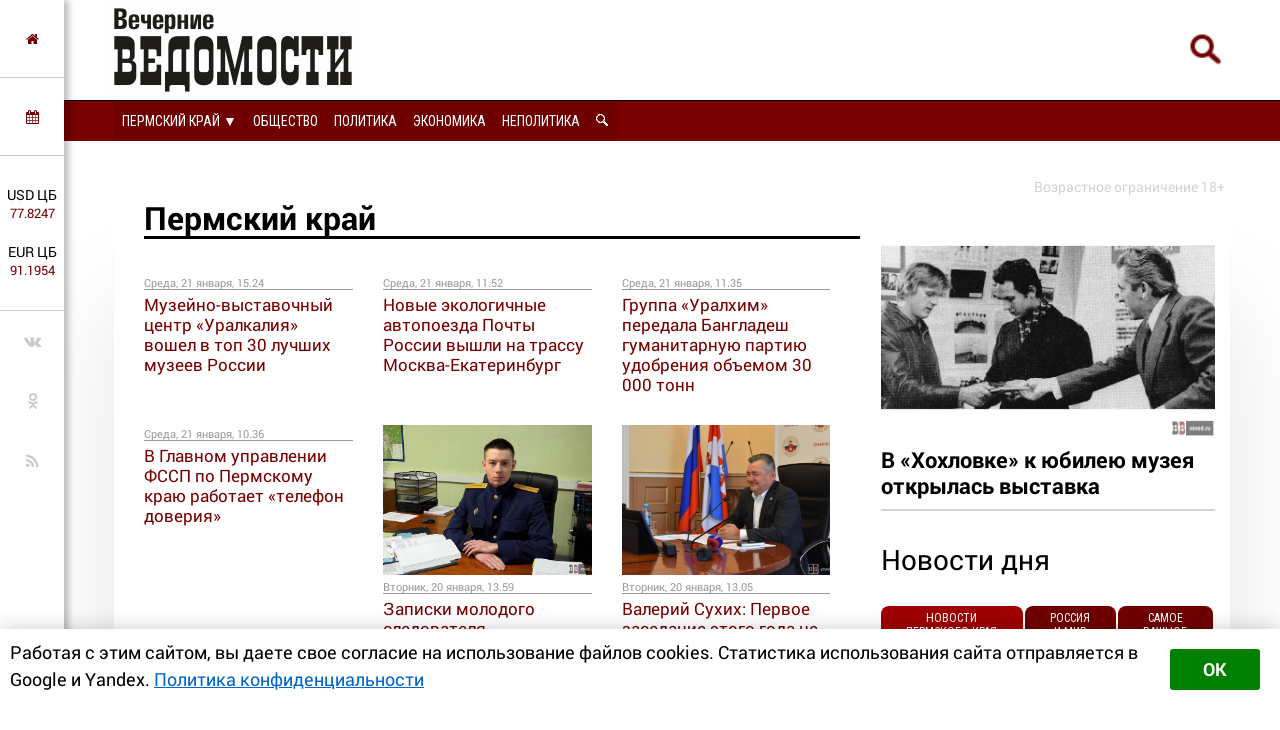

--- FILE ---
content_type: text/html; charset=utf-8
request_url: https://chel.veved.ru/perm/
body_size: 16174
content:
<!DOCTYPE html>
<html>
	<!--Все регионы-->
	<head>

		

<meta charset="utf-8">
<title>Пермские новости, новости Пермского края</title>
<meta name="description" content="Самые важные новости Перми и Пермского края на Вечерних ведомостях">
<meta name="keywords" content="События в Перми, происшествия в Перми">
<meta name="generator" content="DataLife Engine (http://dle-news.ru)">
<link rel="search" type="application/opensearchdescription+xml" href="https://chel.veved.ru/index.php?do=opensearch" title="Вечерние ведомости">
<link rel="canonical" href="https://chel.veved.ru/perm/">
<link rel="alternate" type="application/rss+xml" title="" href="https://chel.veved.ru/perm/rss.xml">

<script src="/engine/classes/js/jquery.js?v=9ab7c"></script>
<script src="/engine/classes/js/jqueryui.js?v=9ab7c" defer></script>
<script src="/engine/classes/js/dle_js.js?v=9ab7c" defer></script>


		




<!-- Global site tag (gtag.js) - Google Analytics -->
<script async src="https://www.googletagmanager.com/gtag/js?id=UA-116011699-1"></script>
<script>
  window.dataLayer = window.dataLayer || [];
  function gtag(){dataLayer.push(arguments);}
  gtag('js', new Date());

  gtag('config', 'UA-116011699-1');
</script>

								
		<meta name="HandheldFriendly" content="true">
		<meta name="format-detection" content="telephone=no">
		<meta name="MobileOptimized" content="320">
		<meta name="viewport" content="user-scalable=no, initial-scale=0.8, maximum-scale=2, width=device-width"> 
		<meta name="apple-mobile-web-app-capable" content="yes">
		<meta name="apple-mobile-web-app-status-bar-style" content="default">
		<link rel="shortcut icon" href="/templates/FN2/images/favicon.ico">
		<link rel="apple-touch-icon" href="/templates/FN2/images/touch-icon-iphone.png">
		<link rel="apple-touch-icon" sizes="76x76" href="/templates/FN2/images/touch-icon-ipad.png">
		<link rel="apple-touch-icon" sizes="120x120" href="/templates/FN2/images/touch-icon-iphone-retina.png">
		<link rel="apple-touch-icon" sizes="152x152" href="/templates/FN2/images/touch-icon-ipad-retina.png">
		
		<!--[if lt IE 9]>
			<script src="/templates/FN2/js/html5shiv.js"></script>
		<![endif]-->
		<link href="/templates/FN2/css/styles-v39.css" type="text/css" rel="stylesheet">
		<link href="/templates/FN2/css/responsive-v7.css" type="text/css" rel="stylesheet">
		<link href="/templates/FN2/css/red-theme.css" type="text/css" rel="stylesheet">
		<link href="/templates/FN2/css/reklam.css" type="text/css" rel="stylesheet">
		<link href="/templates/FN2/fonts/font-awesome/font-awesome.min.css" type="text/css" rel="stylesheet">
		<link href="https://fonts.googleapis.com/css2?family=Roboto+Condensed:wght@400;700&family=Roboto:ital,wght@0,400;0,700;1,400&display=swap" rel="stylesheet">
		
			<script src="/templates/FN2/owl/jquerymin.js"></script>
	<script src="/templates/FN2/owl/owlcarousel.js"></script>
	<script src="/templates/FN2/js/hidenews.js"></script>
	<script src="/templates/FN2/js/redirect.js"></script>	
	<script src="/templates/FN2/js/cookie-alert1.js"></script>
	<script src="/templates/FN2/js/lime.js"></script>
	<!--<script type="text/javascript" src="https://code.giraff.io/data/widget-vevedru.js" async></script>-->
	
	<script src="https://kit.fontawesome.com/174e6389bb.js" crossorigin="anonymous"></script>

	

<!-- Yandex.RTB -->
<script>window.yaContextCb=window.yaContextCb||[]</script>
<script src="https://yandex.ru/ads/system/context.js" async></script>


	
	</head>
	<body>

 
<!-- Yandex.Metrika counter -->
<script type="text/javascript" >
   (function(m,e,t,r,i,k,a){m[i]=m[i]||function(){(m[i].a=m[i].a||[]).push(arguments)};
   m[i].l=1*new Date();k=e.createElement(t),a=e.getElementsByTagName(t)[0],k.async=1,k.src=r,a.parentNode.insertBefore(k,a)})
   (window, document, "script", "https://mc.yandex.ru/metrika/tag.js", "ym");

   ym(47661853, "init", {
        clickmap:true,
        trackLinks:true,
        accurateTrackBounce:true,
        webvisor:true,
        trackHash:true
   });
</script>
<noscript><div><img src="https://mc.yandex.ru/watch/47661853" style="position:absolute; left:-9999px;" alt="" /></div></noscript>
<!-- /Yandex.Metrika counter -->





	

        

	
	<a name="top"></a>
	
		<header>
		<div class="header-top ignore-select">
	<div class="header-wrap">
		<div class="wrap both">
			<!--

<div class="user_profile">
	<div class="user transition" style="background-image: url('/templates/FN2/dleimages/noavatar.png');" id="user"></div>
	<div class="user_panel" id="user_panel">
		<i class="v"></i>
		<form method="post">
			<div class="member">
				Вход в учетную записть
				<div class="info">
					<ul class="reset">
						<li><input placeholder="Логин:" type="text" name="login_name" id="login_name"></li>
						<li>
							<input placeholder="Пароль" type="password" name="login_password" id="login_password">
							<a href="https://chel.veved.ru/index.php?do=lostpassword" class="lost">Забыли пароль?</a>
						</li>
					</ul>
					<input name="login" type="hidden" id="login" value="submit">
				</div>
			</div>
			
			<ul class="reset gray">
				<li><input type="submit" class="fbutton" onclick="submit();" value="Войти"></li>
				<li><a href="https://chel.veved.ru/index.php?do=register" class="fbutton">Зарегистрироваться</a></li>
				<li class="social">
					<b>Или:</b>
					
					
					
					
					
					
				</li>
			</ul>
		</form>
	</div>
</div>
			-->

	

	

	


	



	



<!--Лого -- Пермский край 11,12,13,14,15,18,19-->
			<a href="/perm/perm-press/" class="logo transition reg2go"><img src="/templates/FN2/images/logo.png" alt="Вечерние ведомости"></a>
	


	


			<a href="/index.php?do=search"><div class="simplesearch"><img class="lupa-mobile" src="/images/poisk.png"></div></a>
			<!--<a href="/index.php?do=search"><div class="fa fa-search"></div></a>-->
			
			<div class="fa fa-bars ssm-toggle-nav"></div>
		</div>
	</div>
	<div class="pereklu4">




		



 




<!--Пермский край category=11,12,13,14,15,18,19 -->
	<div class="region020">
		<div class="center020">
			<ul class="regionz020">
				<li><a href=#>Пермский край [выбрать &#9660;]</a>
					<ul class="subregionz020">
						<li class="lisubregionz020"><a href="/eburg/" class="reg2go">Свердловская область</a></li>
						<li class="lisubregionz020"><a href="/events/" class="">Россия и мир</a></li>
						<li class="lisubregionz020"><a href="/" class="reg2go">Все регионы</a></li>
					</ul>
				</li>
			</ul>
		</div>
	</div>





	</div>
</div>
<div class="header-bottom ignore-select" id="leftmenu">
	<div class="header-wrap">
			<div class="wrap">
			<nav class="transition">
			<div class="nav1">


					
					

					
					

					
					
					
					
					
					<!--Пермский край category=11,12,13,14,15,18,19-->
					<ul class="reset both">
						<li>
							<ul class="domoy"><li><a href="/perm/">На главную</a></li></ul>
							<nav class="regions050">
								<ul>
									<li><a href="#">Пермский край &#9660;</a>
									<ul>
										<li><a href="/eburg/" class="reg2go">Свердловская область</a></li>
										<li><a href="/events/" class="">Россия и мир</a></li>
										<li><a href="/" class="reg2go">Все регионы</a></li>
									</ul>
									</li>
								</ul>
							</nav>
						</li>
						<li><a  href="/perm/perm-life/">Общество</a></li>
						<li><a  href="/perm/perm-politika/">Политика</a></li>
						<li><a  href="/perm/perm-ekonomika/">Экономика</a></li>
						<li><a  href="/notpolitics/">Неполитика</a></li>
						<li><a  href="/index.php?do=search"><img src="/templates/FN2/images/lupawhitesmall.png" width="12px" height="12px"></a></li>
					</ul>
					
					
					
					
					

				
				
				
				

				
				
			</div>
			</nav>
		</div>
	</div>
	<div class="menu-overlay"></div>
</div>

		</header>
		
		<aside class="transition ignore-select">
			<div class="block cuprum toggle">
<a href="https://chel.veved.ru/"><i class="fa fa-home" aria-hidden="true"></i></a>
</div>
<div class="block cuprum toggle">
	<a href="#"><i class="fa fa-calendar" aria-hidden="true"></i></a>
	<div class="block_window">
		<div class="bname"><div class="h1">Архив новостей</div></div>
		<div id="calendar-layer"><table id="calendar" class="calendar"><tr><th colspan="7" class="monthselect"><a class="monthlink" onclick="doCalendar('12','2025','right'); return false;" href="https://chel.veved.ru/2025/12/" title="Предыдущий месяц">&laquo;</a>&nbsp;&nbsp;&nbsp;&nbsp;Январь 2026&nbsp;&nbsp;&nbsp;&nbsp;&raquo;</th></tr><tr><th class="workday">Пн</th><th class="workday">Вт</th><th class="workday">Ср</th><th class="workday">Чт</th><th class="workday">Пт</th><th class="weekday">Сб</th><th class="weekday">Вс</th></tr><tr><td colspan="3">&nbsp;</td><td  class="day-active-v" ><a class="day-active-v" href="https://chel.veved.ru/2026/01/01/" title="Все публикации за 01 января 2026">1</a></td><td  class="day-active-v" ><a class="day-active-v" href="https://chel.veved.ru/2026/01/02/" title="Все публикации за 02 января 2026">2</a></td><td  class="day-active" ><a class="day-active" href="https://chel.veved.ru/2026/01/03/" title="Все публикации за 03 января 2026">3</a></td><td  class="day-active" ><a class="day-active" href="https://chel.veved.ru/2026/01/04/" title="Все публикации за 04 января 2026">4</a></td></tr><tr><td  class="day-active-v" ><a class="day-active-v" href="https://chel.veved.ru/2026/01/05/" title="Все публикации за 05 января 2026">5</a></td><td  class="day-active-v" ><a class="day-active-v" href="https://chel.veved.ru/2026/01/06/" title="Все публикации за 06 января 2026">6</a></td><td  class="day-active-v" ><a class="day-active-v" href="https://chel.veved.ru/2026/01/07/" title="Все публикации за 07 января 2026">7</a></td><td  class="day-active-v" ><a class="day-active-v" href="https://chel.veved.ru/2026/01/08/" title="Все публикации за 08 января 2026">8</a></td><td  class="day-active-v" ><a class="day-active-v" href="https://chel.veved.ru/2026/01/09/" title="Все публикации за 09 января 2026">9</a></td><td  class="day-active" ><a class="day-active" href="https://chel.veved.ru/2026/01/10/" title="Все публикации за 10 января 2026">10</a></td><td  class="day-active" ><a class="day-active" href="https://chel.veved.ru/2026/01/11/" title="Все публикации за 11 января 2026">11</a></td></tr><tr><td  class="day-active-v" ><a class="day-active-v" href="https://chel.veved.ru/2026/01/12/" title="Все публикации за 12 января 2026">12</a></td><td  class="day-active-v" ><a class="day-active-v" href="https://chel.veved.ru/2026/01/13/" title="Все публикации за 13 января 2026">13</a></td><td  class="day-active-v" ><a class="day-active-v" href="https://chel.veved.ru/2026/01/14/" title="Все публикации за 14 января 2026">14</a></td><td  class="day-active-v" ><a class="day-active-v" href="https://chel.veved.ru/2026/01/15/" title="Все публикации за 15 января 2026">15</a></td><td  class="day-active-v" ><a class="day-active-v" href="https://chel.veved.ru/2026/01/16/" title="Все публикации за 16 января 2026">16</a></td><td  class="day-active" ><a class="day-active" href="https://chel.veved.ru/2026/01/17/" title="Все публикации за 17 января 2026">17</a></td><td  class="day-active" ><a class="day-active" href="https://chel.veved.ru/2026/01/18/" title="Все публикации за 18 января 2026">18</a></td></tr><tr><td  class="day-active-v" ><a class="day-active-v" href="https://chel.veved.ru/2026/01/19/" title="Все публикации за 19 января 2026">19</a></td><td  class="day-active-v" ><a class="day-active-v" href="https://chel.veved.ru/2026/01/20/" title="Все публикации за 20 января 2026">20</a></td><td  class="day-active-v day-current" ><a class="day-active-v" href="https://chel.veved.ru/2026/01/21/" title="Все публикации за 21 января 2026">21</a></td><td  class="day" >22</td><td  class="day" >23</td><td  class="weekday" >24</td><td  class="weekday" >25</td></tr><tr><td  class="day" >26</td><td  class="day" >27</td><td  class="day" >28</td><td  class="day" >29</td><td  class="day" >30</td><td  class="weekday" >31</td><td colspan="1">&nbsp;</td></tr></table></div>
	</div>
</div>
<div class="block cuprum toggle">
	<ul class="reset course"><li>USD ЦБ <span class="white">77.8247<span></li><li>EUR ЦБ <span class="white">91.1954<span></li></ul><div class="block_window"><div class="bname"><div class="h1">Курс валют</div></div><ul class="reset course"><li><span>USD</span> <b title="+0.0661"><i class="fa fa-caret-up"></i> 77.8247</b></li><li><span>EUR</span> <b title="+1.0343"><i class="fa fa-caret-up"></i> 91.1954</b></li></ul><div class="bname n2"><div class="h1">Калькулятор</div></div>
<form name="currency_calc">
	<select name="cur_from" onChange="convert();">
		<option value="1">RUR</option>
		<option value="77.82" selected>USD</option>
		<option value="91.20">EUR</option>
	</select>
	<span class="exchange"></span>
	<select name="cur_to" onChange="convert();">
		<option value="1" selected>RUR</option>
		<option value="77.82">USD</option>
		<option value="91.20">EUR</option>
	</select>
	<div class="clr"></div>
<input id="cursinput" type="text" name="c_from" placeholder="Сумма" onblur="if(this.value=='') this.value='Сумма';" onfocus="if(this.value=='Сумма') this.value='';" onKeyUp="convert();" value="Сумма" />&nbsp;&nbsp;=&nbsp;&nbsp;<b id="result">?</b>
</form>
</div>
</div>
<div class="block social">
	<ul class="reset">
		<li><a href="https://vk.com/veved/" target="_blank" class="fa fa-vk"></a></li>
		<!--<li><a href="https://www.facebook.com/vechernie.vedomosti/" target="_blank" class="fa fa-facebook"></a></li>-->
		<li><a href="https://ok.ru/group/59153431658543/" target="_blank" class="fa fa-odnoklassniki"></a></li>
		<!--<li><a href="https://t.me/ve4ved" target="_blank" class="fab fa-telegram-plane"></a></li>-->
		<li><a href="/rss.xml" target="_blank" class="fa fa-rss"></a></li>
<!--
<li><a href="/" target="_blank" class="fa fa-youtube"></a></li>
<li><a href="/" target="_blank" class="fa fa-twitter"></a></li>-->
	</ul>
</div>

		</aside>

		
		<section>
			<div class="content wrap">
				<div class="ogran18">
					Возрастное ограничение 18+
				</div>
		
		
				
					
						<div class="b33inside sidebar transition">
							<div class="col-right both">
								
									
																		
									
										  <a href="https://chel.veved.ru/perm/perm-press/perm-life/205447-v-hohlovke-k-jubileju-muzeja-otkrylas-vystavka.html">
<article class="article-super">
	<div class="flex-super">
		<div class="img-super">
			
			
			<img class="pic-super" src="/uploads/posts/2025-07/1753079704_ppp.jpg">
			
		</div>
		<div class="title-super">
			<h1 class="H1-super">В «Хохловке» к юбилею музея открылась выставка</h1>
		</div>
	


	</div>

		
		



	
</article>
</a>
 
 
  



<div class="box">
  <div class="bname-lastnews">Новости дня</div>	

	
	<div class="lastnews">
		<ul class="reset cuprum head both ignore-select">
			<li class="active">Новости <br/>Пермского края</li>
			<li>Россия <br/>и&nbsp;мир</li>
			<li>Самое <br/>важное</li>
		</ul>
		<div class="list-body">
			<div id="list-1" class="list main">
				<div class="item both ">
	<span class="time cuprum" data-day="21" data-dayname="Среда" data-month="января">15:24</span>
	<a href="https://chel.veved.ru/perm/perm-news/209243-muzejno-vystavochnyj-centr-uralkalija-voshel-v-top-30-luchshih-muzeev-rossii.html">
		
		Музейно-выставочный центр «Уралкалия» вошел в топ 30 лучших музеев России
	</a>
</div>













<div class="item both ">
	<span class="time cuprum" data-day="21" data-dayname="Среда" data-month="января">11:52</span>
	<a href="https://chel.veved.ru/perm/perm-news/209236-novye-jekologichnye-avtopoezda-pochty-rossii-vyshli-na-trassu-moskva-ekaterinburg.html">
		
		Новые экологичные автопоезда Почты России вышли на трассу Москва-Екатеринбург
	</a>
</div>













<div class="item both ">
	<span class="time cuprum" data-day="21" data-dayname="Среда" data-month="января">11:35</span>
	<a href="https://chel.veved.ru/perm/perm-news/209234-gruppa-uralhim-peredala-bangladesh-gumanitarnuju-partiju-udobrenija-obemom-30-000-tonn.html">
		
		Группа «Уралхим» передала Бангладеш гуманитарную партию удобрения объемом 30 000 тонн
	</a>
</div>













<div class="item both ">
	<span class="time cuprum" data-day="21" data-dayname="Среда" data-month="января">10:36</span>
	<a href="https://chel.veved.ru/perm/perm-news/209232-v-glavnom-upravlenii-fssp-po-permskomu-kraju-rabotaet-telefon-doverija.html">
		
		В Главном управлении ФССП  по Пермскому краю работает «телефон доверия»
	</a>
</div>













<div class="item both ">
	<span class="time cuprum" data-day="19" data-dayname="Понедельник" data-month="января">17:30</span>
	<a href="https://chel.veved.ru/perm/perm-news/209195-valerij-suhih-rasskazal-o-voprosah-janvarskogo-zasedanija-kraevogo-parlamenta.html">
		
		Валерий Сухих рассказал о вопросах январского заседания краевого парламента
	</a>
</div>





<article class="article-insert">
	<a href="https://chel.veved.ru/eburg/news/politika/209049-besporjadochnaja-zastrojka-i-vyrubka-derevev-vozglavili-rejting-pretenzij-k-mjerii-ekaterinburga.html">
		<div class="title-insert">
			<img class="pic-insert" src="/uploads/posts/2026-01/1768207949_img_20260112_125151_573.jpg" style="width:100%; height:auto;">
			Беспорядочная застройка и вырубка деревьев возглавили рейтинг претензий к мэрии Екатеринбурга
		</div>
	</a>
</article>












<div class="item both ">
	<span class="time cuprum" data-day="19" data-dayname="Понедельник" data-month="января">11:32</span>
	<a href="https://chel.veved.ru/perm/perm-news/209181-pochta-rossii-provela-torzhestvennoe-gashenie-konverta-s-izobrazheniem-muzeja-arhitektury-i-dizajna-urgahu-nominanta-konkursa-dostojanie-srednego-urala.html">
		
		Почта России провела торжественное гашение конверта с изображением Музея архитектуры и дизайна УрГАХУ - номинанта конкурса «Достояние Среднего Урала»
	</a>
</div>













<div class="item both ">
	<span class="time cuprum" data-day="15" data-dayname="Четверг" data-month="января">12:25</span>
	<a href="https://chel.veved.ru/perm/perm-news/209110-sudebnye-pristavy-permskogo-kraja-provodjat-konkurs-sredi-zhurnalistov.html">
		
		Судебные приставы Пермского края проводят конкурс среди журналистов
	</a>
</div>













<div class="item both ">
	<span class="time cuprum" data-day="10" data-dayname="Суббота" data-month="января">15:26</span>
	<a href="https://chel.veved.ru/perm/perm-news/209024-v-voskresene-v-permskom-trc-imall-jesplanada-s-rozhdestvenskim-koncertom-vystupit-hor-triumphus-vox.html">
		
		В воскресенье в пермском ТРЦ «iMall Эспланада» с рождественским концертом выступит хор Triumphus Vox
	</a>
</div>













<div class="item both ">
	<span class="time cuprum" data-day="30" data-dayname="Вторник" data-month="декабря">12:22</span>
	<a href="https://chel.veved.ru/perm/perm-news/208951-elka-zhelanij-zazhigaetsja-na-glavpochtamte-pochta-rossii-i-osobye-ljudi-priglashajut-ekaterinburzhcev-tvorit-novogodnie-chudesa.html">
		
		«Ёлка желаний» зажигается на Главпочтамте: Почта России и «Особые люди» приглашают екатеринбуржцев творить новогодние чудеса
	</a>
</div>













<div class="item both ">
	<span class="time cuprum" data-day="26" data-dayname="Пятница" data-month="декабря">16:36</span>
	<a href="https://chel.veved.ru/perm/perm-news/208883-belyj-medved-i-krasnaja-loshad-novogodnie-marki-ot-pochty-rossii.html">
		
		Белый медведь и красная лошадь: новогодние марки от Почты России
	</a>
</div>












	<!--реклама через 10 + -->
	


<div class="item both ">
	<span class="time cuprum" data-day="23" data-dayname="Вторник" data-month="декабря">14:30</span>
	<a href="https://chel.veved.ru/perm/perm-news/208802-pochta-rossii-zapustila-v-jugre-pervye-marshruty-po-zimnikam.html">
		
		Почта России запустила в Югре первые маршруты по зимникам
	</a>
</div>













<div class="item both ">
	<span class="time cuprum" data-day="23" data-dayname="Вторник" data-month="декабря">11:33</span>
	<a href="https://chel.veved.ru/perm/perm-news/208798-glavnoe-upravlenie-fssp-po-permskomu-kraju-teper-i-v-max.html">
		
		Главное управление ФССП по Пермскому краю теперь и в MAX
	</a>
</div>













<div class="item both ">
	<span class="time cuprum" data-day="22" data-dayname="Понедельник" data-month="декабря">14:01</span>
	<a href="https://chel.veved.ru/perm/perm-news/208778-permjaki-zavoevali-nagrady-mezhdunarodnogo-turnira-po-dzjudo-bitva-gorodov.html">
		
		Пермяки завоевали награды международного турнира по дзюдо «Битва городов»
	</a>
</div>













<div class="item both ">
	<span class="time cuprum" data-day="19" data-dayname="Пятница" data-month="декабря">10:36</span>
	<a href="https://chel.veved.ru/perm/perm-news/208724-v-glavnom-upravlenii-fssp-po-permskomu-kraju-funkcioniruet-telefon-doverija.html">
		
		В Главном управлении ФССП по Пермскому краю функционирует «телефон доверия»
	</a>
</div>













<div class="item both ">
	<span class="time cuprum" data-day="17" data-dayname="Среда" data-month="декабря">10:52</span>
	<a href="https://chel.veved.ru/perm/perm-news/208674-gufssp-po-permskomu-kraju-vedet-priem-na-sluzhbu-v-organah-prinuditelnogo-ispolnenija-rf.html">
		
		ГУФССП по Пермскому краю ведет прием на службу в органах принудительного исполнения РФ
	</a>
</div>






<article class="article-insert">
	<a href="https://chel.veved.ru/eburg/press/society-txt/208097-sud-otkazalsja-priznavat-pamjatnikom-zdanie-avstrijskoj-cerkvi-planiruemym-snosom-kotorogo-vozmutilsja-prilepin.html">
		<div class="title-insert">
			<img class="pic-insert" src="/uploads/posts/2025-11/1763603313_dscf1097.jpg" style="width:100%; height:auto;">
			Суд отказался признавать памятником здание Австрийской церкви, планируемым сносом которого возмутился Прилепин
		</div>
	</a>
</article>










<div class="item both ">
	<span class="time cuprum" data-day="16" data-dayname="Вторник" data-month="декабря">13:13</span>
	<a href="https://chel.veved.ru/perm/perm-news/208652-uralkalij-k-novomu-godu-darit-podarki-detjam-sotrudnikov.html">
		
		«Уралкалий» к Новому году дарит подарки детям сотрудников
	</a>
</div>













<div class="item both ">
	<span class="time cuprum" data-day="12" data-dayname="Пятница" data-month="декабря">17:06</span>
	<a href="https://chel.veved.ru/perm/perm-news/208591-v-permi-proshlo-zasedanie-obschestvennogo-soveta-pri-gu-mvd-rossii-po-permskomu-kraju.html">
		
		В Перми прошло заседание Общественного совета при ГУ МВД России по Пермскому краю
	</a>
</div>













<div class="item both ">
	<span class="time cuprum" data-day="5" data-dayname="Пятница" data-month="декабря">11:09</span>
	<a href="https://chel.veved.ru/perm/perm-news/208427-uralkalij-iniciator-vypuska-pochtovogo-konverta-posvjaschennogo-100-letiju-otkrytija-verhnekamskogo-mestorozhdenija-solej.html">
		
		«Уралкалий» - инициатор выпуска почтового конверта, посвященного 100-летию открытия Верхнекамского месторождения солей
	</a>
</div>













<div class="item both ">
	<span class="time cuprum" data-day="3" data-dayname="Среда" data-month="декабря">11:18</span>
	<a href="https://chel.veved.ru/perm/perm-news/208377-gufssp-po-permskomu-kraju-o-preimuschestvah-predjavlenija-ispolnitelnyh-dokumentov-v-jelektronnom-vide.html">
		
		ГУФССП по Пермскому краю - о преимуществах предъявления исполнительных документов в электронном виде
	</a>
</div>













<div class="item both ">
	<span class="time cuprum" data-day="2" data-dayname="Вторник" data-month="декабря">13:48</span>
	<a href="https://chel.veved.ru/perm/perm-news/208361-uralkalij-generalnyj-partner-x-permskogo-inzhenerno-promyshlennogo-foruma.html">
		
		«Уралкалий» - генеральный партнер X Пермского инженерно-промышленного форума
	</a>
</div>














	<!--реклама через 20-->
<div class="item both ">
	<span class="time cuprum" data-day="28" data-dayname="Пятница" data-month="ноября">17:45</span>
	<a href="https://chel.veved.ru/perm/perm-news/208293-boris-milggram-dolzhen-pokinut-post-hudruka-permskogo-teatra-teatra-po-sudu-v-svjazi-s-utratoj-doverija.html">
		
		Борис Мильграм должен покинуть пост худрука пермского Театра-Театра по суду - в  связи с утратой доверия
	</a>
</div>














				<div class="shortcut-cat">
					<div class="custom-more"><a href="/lastnews/">Все новости</a></div>
				</div>
			</div>
			<div id="list-2" class="list">
				<div class="item both ">
	<span class="time cuprum" data-day="21" data-dayname="Среда" data-month="января">14:09</span>
	<a href="https://chel.veved.ru/events/209240-avito-prodlil-srok-priema-zajavok-v-predprinimamu.html">
		
		Авито продлил срок приёма заявок в «ПредприниМаму»
	</a>
</div>













<div class="item both ">
	<span class="time cuprum" data-day="15" data-dayname="Четверг" data-month="января">13:30</span>
	<a href="https://chel.veved.ru/events/209111-na-avito-nashli-rabotu-dlja-smesharikov.html">
		
		На Авито нашли работу для смешариков
	</a>
</div>













<div class="item both ">
	<span class="time cuprum" data-day="26" data-dayname="Пятница" data-month="декабря">17:34</span>
	<a href="https://chel.veved.ru/events/208887-predprinimateli-podelilis-formulami-uspeha-v-podkaste-resheno-ot-avito.html">
		
		Предприниматели поделились формулами успеха в подкасте «Решено» от Авито
	</a>
</div>













<div class="item both ">
	<span class="time cuprum" data-day="25" data-dayname="Четверг" data-month="декабря">16:34</span>
	<a href="https://chel.veved.ru/events/208857-avito-i-elki-12-zapustili-proekt-v-podderzhku-pozhilyh-ljudej.html">
		
		Авито и «Ёлки 12» запустили проект в поддержку пожилых людей
	</a>
</div>













<div class="item both ">
	<span class="time cuprum" data-day="25" data-dayname="Четверг" data-month="декабря">14:09</span>
	<a href="https://chel.veved.ru/events/208851-kolichestvo-zakazov-s-dostavkoj-na-avito-za-god-vyroslo-na-30.html">
		
		Количество заказов с доставкой на Авито за год выросло на 30%
	</a>
</div>





<article class="article-insert">
	<a href="https://chel.veved.ru/eburg/news/politika/209049-besporjadochnaja-zastrojka-i-vyrubka-derevev-vozglavili-rejting-pretenzij-k-mjerii-ekaterinburga.html">
		<div class="title-insert">
			<img class="pic-insert" src="/uploads/posts/2026-01/1768207949_img_20260112_125151_573.jpg" style="width:100%; height:auto;">
			Беспорядочная застройка и вырубка деревьев возглавили рейтинг претензий к мэрии Екатеринбурга
		</div>
	</a>
</article>












<div class="item both ">
	<span class="time cuprum" data-day="24" data-dayname="Среда" data-month="декабря">17:07</span>
	<a href="https://chel.veved.ru/events/208834-avito-avto-ii-menjaet-avtobiznes-85-ischut-mashiny-onlajn.html">
		
		«Авито Авто»: ИИ меняет автобизнес, 85% ищут машины онлайн
	</a>
</div>













<div class="item both ">
	<span class="time cuprum" data-day="23" data-dayname="Вторник" data-month="декабря">17:18</span>
	<a href="https://chel.veved.ru/events/208810-88-rossijskih-juristov-ispolzujut-ii-v-rabote.html">
		
		88% российских юристов используют ИИ в работе
	</a>
</div>













<div class="item both ">
	<span class="time cuprum" data-day="12" data-dayname="Пятница" data-month="декабря">16:30</span>
	<a href="https://chel.veved.ru/events/208589-dlja-mam-predprinimatelnic-zapustili-besplatnuju-programmu-predprinimama.html">
		
		Для мам-предпринимательниц запустили бесплатную программу «ПредприниМама»
	</a>
</div>













<div class="item both ">
	<span class="time cuprum" data-day="12" data-dayname="Пятница" data-month="декабря">12:54</span>
	<a href="https://chel.veved.ru/events/208582-zimnie-holoda-uvelichili-prodazhi-paujerbankov-na-tret.html">
		
		Зимние холода увеличили продажи пауэрбанков на треть
	</a>
</div>













<div class="item both ">
	<span class="time cuprum" data-day="10" data-dayname="Среда" data-month="декабря">17:12</span>
	<a href="https://chel.veved.ru/events/208544-avito-rabota-provela-sessiju-rabochij-klass-na-vserossijskom-kadrovom-forume.html">
		
		Авито Работа провела сессию «Рабочий – класс!» на Всероссийском кадровом форуме
	</a>
</div>












	<!--реклама через 10 + -->
	


<div class="item both ">
	<span class="time cuprum" data-day="9" data-dayname="Вторник" data-month="декабря">17:03</span>
	<a href="https://chel.veved.ru/events/208520-zumery-stali-chasche-vybirat-rabochie-specialnosti.html">
		
		«Зумеры» стали чаще выбирать рабочие специальности
	</a>
</div>













<div class="item both ">
	<span class="time cuprum" data-day="9" data-dayname="Вторник" data-month="декабря">13:56</span>
	<a href="https://chel.veved.ru/events/208515-avito-avto-i-zvezda-tachki-na-prokachku-xzibit-obnovljajut-legendarnuju-volgu.html">
		
		«Авито Авто» и звезда «Тачки на прокачку» Xzibit обновляют легендарную «Волгу»
	</a>
</div>













<div class="item both ">
	<span class="time cuprum" data-day="5" data-dayname="Пятница" data-month="декабря">15:38</span>
	<a href="https://chel.veved.ru/events/208435-rossijane-potratili-svyshe-11-mlrd-rublej-na-onlajn-rasprodazhe.html">
		
		Россияне потратили свыше 11 млрд рублей на онлайн-распродаже
	</a>
</div>













<div class="item both ">
	<span class="time cuprum" data-day="28" data-dayname="Пятница" data-month="ноября">16:30</span>
	<a href="https://chel.veved.ru/events/208289-avito-vvodit-sistemu-verifikacii-prijutov-i-zoovolonterov.html">
		
		«Авито» вводит систему верификации приютов и зооволонтеров
	</a>
</div>













<div class="item both ">
	<span class="time cuprum" data-day="21" data-dayname="Пятница" data-month="ноября">13:01</span>
	<a href="https://chel.veved.ru/events/208129-avito-prisoedinilas-k-rossijskomu-aljansu-v-sfere-iskusstvennogo-intellekta.html">
		
		Авито присоединилась к российскому Альянсу в сфере искусственного интеллекта
	</a>
</div>






<article class="article-insert">
	<a href="https://chel.veved.ru/eburg/press/society-txt/208097-sud-otkazalsja-priznavat-pamjatnikom-zdanie-avstrijskoj-cerkvi-planiruemym-snosom-kotorogo-vozmutilsja-prilepin.html">
		<div class="title-insert">
			<img class="pic-insert" src="/uploads/posts/2025-11/1763603313_dscf1097.jpg" style="width:100%; height:auto;">
			Суд отказался признавать памятником здание Австрийской церкви, планируемым сносом которого возмутился Прилепин
		</div>
	</a>
</article>










<div class="item both ">
	<span class="time cuprum" data-day="21" data-dayname="Пятница" data-month="ноября">11:47</span>
	<a href="https://chel.veved.ru/events/208126-na-avito-avto-vnedrili-avtomaticheskoe-raspoznavanie-gosnomerov-pri-podache-objavlenij.html">
		
		На Авито Авто внедрили автоматическое распознавание госномеров при подаче объявлений
	</a>
</div>













<div class="item both ">
	<span class="time cuprum" data-day="20" data-dayname="Четверг" data-month="ноября">10:10</span>
	<a href="https://chel.veved.ru/events/208101-spros-na-specialistov-s-navykami-ii-v-rossii-vyros-pochti-vdvoe.html">
		
		Спрос на специалистов с навыками ИИ в России вырос почти вдвое
	</a>
</div>













<div class="item both ">
	<span class="time cuprum" data-day="19" data-dayname="Среда" data-month="ноября">11:28</span>
	<a href="https://chel.veved.ru/events/208078-sergej-pustylnik-naznachen-starshim-direktorom-po-operacijam-centra-klientskogo-serivisa-i-logistiki-avito.html">
		
		Сергей Пустыльник назначен старшим директором по операциям, Центра клиентского серивиса и логистики Авито
	</a>
</div>













<div class="item both ">
	<span class="time cuprum" data-day="18" data-dayname="Вторник" data-month="ноября">14:23</span>
	<a href="https://chel.veved.ru/events/208058-avito-uslugi-i-partnery-objavili-o-starte-prosvetitelskoj-iniciativy-bezopasnyj-remont.html">
		
		Авито Услуги и партнёры объявили о старте просветительской инициативы «Безопасный ремонт»
	</a>
</div>













<div class="item both ">
	<span class="time cuprum" data-day="14" data-dayname="Пятница" data-month="ноября">14:53</span>
	<a href="https://chel.veved.ru/events/207981-avito-zapustil-podkast-s-prakticheskimi-sovetami-dlja-predprinimatelej.html">
		
		Авито запустил подкаст с практическими советами для предпринимателей
	</a>
</div>














	<!--реклама через 20-->
<div class="item both ">
	<span class="time cuprum" data-day="13" data-dayname="Четверг" data-month="ноября">15:29</span>
	<a href="https://chel.veved.ru/events/207955-avito-zapustil-kampaniju-o-zaschite-personalnyh-dannyh-dom-dlja-dannyh.html">
		
		Авито запустил кампанию о защите персональных данных «Дом для данных»
	</a>
</div>














				<div class="shortcut-cat">
					<div class="custom-more"><a href="/events/">Новости России и мира</a></div>
				</div>
			</div>
			<div id="list-3" class="list">
				
				<div class="shortcut-cat">
					<div class="custom-more"><a href="/lastnews/">Все новости</a></div>
				</div>
			</div>
		</div>
	</div>

</div>

									
									
								
								
								
								
								
								
								
								
								
								
								<div class="mediametrixbox">
								<!-- Виджет mediametrics начинается -->
									<script src='//mediametrics.ru/partner/inject/inject.js' type='text/javascript' id='MediaMetricsInject' data-width='300' data-height='400' data-img='true' data-imgsize='70' data-type='img' data-bgcolor='FFFFFF' data-bordercolor='000000' data-linkscolor='232323' data-transparent='' data-rows='5' data-inline='' data-font='big' data-fontfamily='roboto' data-border='' data-borderwidth='1' data-alignment='vertical' data-country='ru' data-site='mmet/veved_ru'> </script>				
								<!-- Виджет mediametrics всё -->
								</div>
							
							</div>
						</div>				<div class="wbox both">
						<div class="b66 page transition">
							<div class="col-left both">
								
									 <h1 class="catname">Пермский край</h1> 
										
                                	
									<div id='dle-content-flex'>	

	<article class="b33 custom custom-51">
<a href="https://chel.veved.ru/perm/perm-news/209243-muzejno-vystavochnyj-centr-uralkalija-voshel-v-top-30-luchshih-muzeev-rossii.html" class="box">

		<div class="img51">
			
			
			</div>

		<div class="date51"><nobr>Среда, 21 января, 15.24</nobr></div>
		<div class="title51">Музейно-выставочный центр «Уралкалия» вошел в топ 30 лучших музеев России</div>
		

</a>
</article>
	

	<article class="b33 custom custom-51">
<a href="https://chel.veved.ru/perm/perm-news/209236-novye-jekologichnye-avtopoezda-pochty-rossii-vyshli-na-trassu-moskva-ekaterinburg.html" class="box">

		<div class="img51">
			
			
			</div>

		<div class="date51"><nobr>Среда, 21 января, 11.52</nobr></div>
		<div class="title51">Новые экологичные автопоезда Почты России вышли на трассу Москва-Екатеринбург</div>
		

</a>
</article>
	

	<article class="b33 custom custom-51">
<a href="https://chel.veved.ru/perm/perm-news/209234-gruppa-uralhim-peredala-bangladesh-gumanitarnuju-partiju-udobrenija-obemom-30-000-tonn.html" class="box">

		<div class="img51">
			
			
			</div>

		<div class="date51"><nobr>Среда, 21 января, 11.35</nobr></div>
		<div class="title51">Группа «Уралхим» передала Бангладеш гуманитарную партию удобрения объемом 30 000 тонн</div>
		

</a>
</article>
	

	<article class="b33 custom custom-51">
<a href="https://chel.veved.ru/perm/perm-news/209232-v-glavnom-upravlenii-fssp-po-permskomu-kraju-rabotaet-telefon-doverija.html" class="box">

		<div class="img51">
			
			
			</div>

		<div class="date51"><nobr>Среда, 21 января, 10.36</nobr></div>
		<div class="title51">В Главном управлении ФССП  по Пермскому краю работает «телефон доверия»</div>
		

</a>
</article>
	

	<article class="b33 custom custom-51">
<a href="https://chel.veved.ru/perm/perm-press/perm-life/209214-zapiski-molodogo-sledovatelja.html" class="box">

		<div class="img51">
			
			<img src="/uploads/posts/2026-01/1768900765_6655.jpg" class="img51pic">
			</div>

		<div class="date51"><nobr>Вторник, 20 января, 13.59</nobr></div>
		<div class="title51">Записки молодого следователя</div>
		<div class="subtitle51">Следственные органы России отмечают 15-летие со дня образования...</div>

</a>
</article>
	

	<article class="b33 custom custom-51">
<a href="https://chel.veved.ru/perm/perm-press/perm-life/209211-valerij-suhih-pervoe-zasedanie-jetogo-goda-ne-obojdetsja-bez-voprosov-podderzhki-mnogodetnyh-semej-regiona.html" class="box">

		<div class="img51">
			
			<img src="/uploads/posts/2026-01/1768897550_photo_2026-01-20_12-58-49.jpg" class="img51pic">
			</div>

		<div class="date51"><nobr>Вторник, 20 января, 13.05</nobr></div>
		<div class="title51">Валерий Сухих: Первое заседание этого года не обойдется без вопросов поддержки многодетных семей региона</div>
		

</a>
</article>
	

	<article class="b33 custom custom-51">
<a href="https://chel.veved.ru/perm/perm-news/209195-valerij-suhih-rasskazal-o-voprosah-janvarskogo-zasedanija-kraevogo-parlamenta.html" class="box">

		<div class="img51">
			
			<img src="/uploads/posts/2026-01/1768825783_zs-suhih-v-kabinetike-veselyj.jpg" class="img51pic">
			</div>

		<div class="date51"><nobr>Понедельник, 19 января, 17.30</nobr></div>
		<div class="title51">Валерий Сухих рассказал о вопросах январского заседания краевого парламента</div>
		

</a>
</article>
	

	<article class="b33 custom custom-51">
<a href="https://chel.veved.ru/perm/perm-news/209181-pochta-rossii-provela-torzhestvennoe-gashenie-konverta-s-izobrazheniem-muzeja-arhitektury-i-dizajna-urgahu-nominanta-konkursa-dostojanie-srednego-urala.html" class="box">

		<div class="img51">
			
			
			</div>

		<div class="date51"><nobr>Понедельник, 19 января, 11.32</nobr></div>
		<div class="title51">Почта России провела торжественное гашение конверта с изображением Музея архитектуры и дизайна УрГАХУ - номинанта конкурса «Достояние Среднего Урала»</div>
		

</a>
</article>
	

	<article class="b33 custom custom-51">
<a href="https://chel.veved.ru/perm/perm-press/perm-life/209120-nochnye-bogosluzhenija-v-hramah-goroda-permi-i-belogorskom-monastyre-v-prazdnik-kreschenija.html" class="box">

		<div class="img51">
			
			<img src="/uploads/posts/2026-01/1768477802_dsc_2444-1.jpg" class="img51pic">
			</div>

		<div class="date51"><nobr>Четверг, 15 января, 16.31</nobr></div>
		<div class="title51">Ночные богослужения в храмах города Перми и Белогорском монастыре в праздник Крещения</div>
		

</a>
</article>
	

	<article class="b33 custom custom-51">
<a href="https://chel.veved.ru/perm/perm-news/209110-sudebnye-pristavy-permskogo-kraja-provodjat-konkurs-sredi-zhurnalistov.html" class="box">

		<div class="img51">
			
			
			</div>

		<div class="date51"><nobr>Четверг, 15 января, 12.25</nobr></div>
		<div class="title51">Судебные приставы Пермского края проводят конкурс среди журналистов</div>
		

</a>
</article>
	

	<article class="b33 custom custom-51">
<a href="https://chel.veved.ru/perm/perm-news/209024-v-voskresene-v-permskom-trc-imall-jesplanada-s-rozhdestvenskim-koncertom-vystupit-hor-triumphus-vox.html" class="box">

		<div class="img51">
			
			
			</div>

		<div class="date51"><nobr>Суббота, 10 января, 15.26</nobr></div>
		<div class="title51">В воскресенье в пермском ТРЦ «iMall Эспланада» с рождественским концертом выступит хор Triumphus Vox</div>
		

</a>
</article>
	

	<article class="b33 custom custom-51">
<a href="https://chel.veved.ru/perm/perm-press/perm-life/209014-bog-prishel-na-zemlju-chtoby-spasti-chelovechestvo.html" class="box">

		<div class="img51">
			
			<img src="/uploads/posts/2026-01/1767865225_eparhija-nochnoe-rozhd-bogosluzhenie.jpeg" class="img51pic">
			</div>

		<div class="date51"><nobr>Четверг, 8 января, 14.41</nobr></div>
		<div class="title51">«Бог пришел на землю, чтобы спасти человечество»</div>
		<div class="subtitle51">В храмах Прикамья прошли рождественские богослужения...</div>

</a>
</article>
	

	<article class="b33 custom custom-51">
<a href="https://chel.veved.ru/perm/perm-press/perm-life/209002-rozhdestvenskoe-poslanie-glavy-permskoj-mitropolii-mitropolita-permskogo-i-kungurskogo-mefodija.html" class="box">

		<div class="img51">
			
			<img src="/uploads/posts/2026-01/1767610164_rozhd-poslanie-mitropolit-permskij-i-kungurskij-mefodij-vert.jpg" class="img51pic">
			</div>

		<div class="date51"><nobr>Понедельник, 5 января, 15.48</nobr></div>
		<div class="title51">Рождественское послание главы Пермской митрополии митрополита Пермского и Кунгурского Мефодия</div>
		

</a>
</article>
	

	<article class="b33 custom custom-51">
<a href="https://chel.veved.ru/perm/perm-press/perm-life/208987-raspisanie-prazdnichnyh-rozhdestvenskih-bogosluzhenij-v-hramah-i-monastyrjah-permi.html" class="box">

		<div class="img51">
			
			<img src="/uploads/posts/2026-01/1767442004_eparhija-preobrazh-sobor.jpg" class="img51pic">
			</div>

		<div class="date51"><nobr>Суббота, 3 января, 17.07</nobr></div>
		<div class="title51">Расписание праздничных Рождественских богослужений в храмах и монастырях Перми</div>
		

</a>
</article>
	

	<article class="b33 custom custom-51">
<a href="https://chel.veved.ru/perm/perm-news/208951-elka-zhelanij-zazhigaetsja-na-glavpochtamte-pochta-rossii-i-osobye-ljudi-priglashajut-ekaterinburzhcev-tvorit-novogodnie-chudesa.html" class="box">

		<div class="img51">
			
			
			</div>

		<div class="date51"><nobr>Вторник, 30 декабря, 12.22</nobr></div>
		<div class="title51">«Ёлка желаний» зажигается на Главпочтамте: Почта России и «Особые люди» приглашают екатеринбуржцев творить новогодние чудеса</div>
		

</a>
</article>
	

	<article class="b33 custom custom-51">
<a href="https://chel.veved.ru/perm/perm-press/perm-life/208927-valerij-suhih-rasskazal-o-parlamentskih-itogah-goda.html" class="box">

		<div class="img51">
			
			<img src="/uploads/posts/2025-12/1766993076_photo_2025-12-29_12-02-15.jpg" class="img51pic">
			</div>

		<div class="date51"><nobr>Понедельник, 29 декабря, 12.07</nobr></div>
		<div class="title51">Валерий Сухих рассказал о парламентских итогах года</div>
		

</a>
</article>
	

	<article class="b33 custom custom-51">
<a href="https://chel.veved.ru/perm/perm-news/208883-belyj-medved-i-krasnaja-loshad-novogodnie-marki-ot-pochty-rossii.html" class="box">

		<div class="img51">
			
			<img src="/uploads/posts/2025-12/1766749017_pochta-novogodnjaja-marka_1.jpg" class="img51pic">
			</div>

		<div class="date51"><nobr>Пятница, 26 декабря, 16.36</nobr></div>
		<div class="title51">Белый медведь и красная лошадь: новогодние марки от Почты России</div>
		

</a>
</article>
	

	<article class="b33 custom custom-51">
<a href="https://chel.veved.ru/perm/perm-press/perm-life/208880-valerij-suhih-jekonomicheskie-reshenija-goda-byli-naceleny-na-dolgosrochnyj-rost.html" class="box">

		<div class="img51">
			
			<img src="/uploads/posts/2025-12/1766745930_dsc_1870.jpg" class="img51pic">
			</div>

		<div class="date51"><nobr>Пятница, 26 декабря, 15.28</nobr></div>
		<div class="title51">Валерий Сухих: Экономические решения года были нацелены на долгосрочный рост</div>
		

</a>
</article>
	

	<article class="b33 custom custom-51">
<a href="https://chel.veved.ru/perm/perm-press/perm-life/208874-spiker-kraevogo-parlamenta-valerij-suhih-rasskazal-o-reshenijah-goda-v-socialnoj-sfere.html" class="box">

		<div class="img51">
			
			<img src="/uploads/posts/2025-12/1766731453_photo_2025-12-26_11-19-49.jpg" class="img51pic">
			</div>

		<div class="date51"><nobr>Пятница, 26 декабря, 11.26</nobr></div>
		<div class="title51">Спикер краевого парламента Валерий Сухих рассказал о решениях года в социальной сфере</div>
		

</a>
</article>
	

	<article class="b33 custom custom-51">
<a href="https://chel.veved.ru/perm/perm-press/perm-life/208856-imja-geroja-v-pamjati-naroda.html" class="box">

		<div class="img51">
			
			<img src="/uploads/posts/2025-12/1766661591_photo_2025-12-25_15-58-56.jpg" class="img51pic">
			</div>

		<div class="date51"><nobr>Четверг, 25 декабря, 16.02</nobr></div>
		<div class="title51">Имя Героя - в памяти народа</div>
		<div class="subtitle51">Проект Народного фронта продолжается историей подвига Ивана Панфилова...</div>

</a>
</article>
	

	<article class="b33 custom custom-51">
<a href="https://chel.veved.ru/perm/perm-press/perm-life/208853-valerij-suhih-interes-molodezhi-k-razvitiju-rodnogo-regiona-usilivaetsja.html" class="box">

		<div class="img51">
			
			<img src="/uploads/posts/2025-12/1766658586_dsc_5150.jpg" class="img51pic">
			</div>

		<div class="date51"><nobr>Четверг, 25 декабря, 15.12</nobr></div>
		<div class="title51">Валерий Сухих: Интерес молодежи к развитию родного региона усиливается</div>
		

</a>
</article>
	

	<article class="b33 custom custom-51">
<a href="https://chel.veved.ru/perm/perm-press/perm-life/208833-predsedatel-zakonodatelnogo-sobranija-valerij-suhih-uchastvuet-v-akcii-elka-zhelanij.html" class="box">

		<div class="img51">
			
			<img src="/uploads/posts/2025-12/1766577889_kk.jpg" class="img51pic">
			</div>

		<div class="date51"><nobr>Среда, 24 декабря, 16.36</nobr></div>
		<div class="title51">Председатель Законодательного собрания Валерий Сухих участвует в акции «Ёлка желаний»</div>
		

</a>
</article>
	

	<article class="b33 custom custom-51">
<a href="https://chel.veved.ru/perm/perm-press/perm-life/208827-v-permi-zavershajutsja-xxi-kraevye-feofanovskie-obrazovatelnye-chtenija.html" class="box">

		<div class="img51">
			
			<img src="/uploads/posts/2025-12/1766568683_dsc_0936.jpg" class="img51pic">
			</div>

		<div class="date51"><nobr>Среда, 24 декабря, 14.12</nobr></div>
		<div class="title51">В Перми завершаются XXI краевые Феофановские образовательные чтения</div>
		

</a>
</article>
	

	<article class="b33 custom custom-51">
<a href="https://chel.veved.ru/perm/perm-press/perm-life/208823-valerij-suhih-prinjal-uchastie-v-ceremonii-vruchenija-gosnagrad.html" class="box">

		<div class="img51">
			
			<img src="/uploads/posts/2025-12/1766559275_dsc_9584.jpg" class="img51pic">
			</div>

		<div class="date51"><nobr>Среда, 24 декабря, 11.36</nobr></div>
		<div class="title51">Валерий Сухих принял участие в церемонии вручения госнаград</div>
		

</a>
</article>
<div id="navigation">
	<div class="clr"></div>
	<div class="box">
		<div class="custom-more" id="next-page">
			<a href="https://chel.veved.ru/perm/page/2/">Показать ещё новости</a>
		</div>
	</div>
</div>
</div>
								
							</div>
						</div>
					</div>
					
				
				
				
				
				


				
				
				
			</div>
		</section>
		
		<footer>
			<div class="wrap">
				


<div class="footer-box">

	<div class="footer-flex">
		<div class="footer-box-logo"><a href="/"><img src="/templates/FN2/images/logo150.png" alt=«Вечерние ведомости»></a></div>
		
		<div class="footer-box-menu">
			<ul class="footer-box-menu">
				<li><a href="/">На главную</a></li>
			</ul>
			</ul>
		</div>
		
		<div class="footer-box-adres">
			<ul class="footer-adres">

				<li><a href="https://chel.veved.ru/siteinfo.html">Информация о сайте</a></li>
                <li><a href="https://chel.veved.ru/politika-konfidencialnosti.html">Политика конфиденциальности</a></li>
				<li>Юридический адрес: Екатеринбург, ул. Первомайская, 56, офис 500.</li>
				<li>Фактический адрес: Екатеринбург, ул. 8 марта, 37, этаж 3, офис 20.</li>
				<li>Связь: +7 912 205 55 85 — пишите в мессенджеры.</li>
				<li>Е-mail: veved@veved.ru.</li>
				<li>По вопросам коммерческого сотрудничества: reklama@veved.ru<a href="#" class="2lime" onclick="limeColor();">.</a></li>
				<li>Мнение авторов может не совпадать с мнением редакции.</li>
			</ul>
		</div>
		
		

	
	</div>

<div class="footer-box-about">
		Все права на материалы, опубликованные на сайте, защищены в соответствии  с законодательством об  интеллектуальной собственности. В случае использования  материалов гиперссылка на страницу, с которой материал заимствован, обязательна.
		</div>
	
<div class="footer-box-about">
		Свидетельство о регистрации средства массовой информации «Вечерние ведомости» Эл №ФС77-39093 от 09 марта 2010 года выдано Федеральной службой по надзору в сфере связи, информационных технологий и массовых коммуникаций (Роскомнадзор). Форма периодического распространения – электронное периодическое издание. Учредитель: ООО «Техноторг». Директор: Аиткулова Гузель Флюровна. Главный редактор: Постников Владислав Владимирович.
		</div>
	





</div>

			<div class="footer-box-18">
		Возрастное ограничение <b>18+</b>
		</div>


<center class="liveinternet-counter">
<!--LiveInternet counter--><a href="//www.liveinternet.ru/click"
target="_blank"><img id="licntD68E" width="31" height="31" style="border:0" 
title="LiveInternet"
src="[data-uri]"
alt=""/></a><script>(function(d,s){d.getElementById("licntD68E").src=
"//counter.yadro.ru/hit?t44.2;r"+escape(d.referrer)+
((typeof(s)=="undefined")?"":";s"+s.width+"*"+s.height+"*"+
(s.colorDepth?s.colorDepth:s.pixelDepth))+";u"+escape(d.URL)+
";h"+escape(d.title.substring(0,150))+";"+Math.random()})
(document,screen)</script><!--/LiveInternet-->


<!-- Top.Mail.Ru counter -->
<script type="text/javascript">
var _tmr = window._tmr || (window._tmr = []);
_tmr.push({id: "3001108", type: "pageView", start: (new Date()).getTime()});
(function (d, w, id) {
  if (d.getElementById(id)) return;
  var ts = d.createElement("script"); ts.type = "text/javascript"; ts.async = true; ts.id = id;
  ts.src = "https://top-fwz1.mail.ru/js/code.js";
  var f = function () {var s = d.getElementsByTagName("script")[0]; s.parentNode.insertBefore(ts, s);};
  if (w.opera == "[object Opera]") { d.addEventListener("DOMContentLoaded", f, false); } else { f(); }
})(document, window, "tmr-code");
</script>
<noscript><div><img src="https://top-fwz1.mail.ru/counter?id=3001108;js=na" style="position:absolute;left:-9999px;" alt="Top.Mail.Ru" /></div></noscript>
<!-- /Top.Mail.Ru counter -->


</center>
	

	
	</div>

				<center><a href="#top">&#8593; Наверх</a></center>
			</div>
		</footer>
		<script>
<!--
var dle_root       = '/';
var dle_admin      = '';
var dle_login_hash = 'c8122b6382e3b24e7ad0e87ffd1782fd7e4ec343';
var dle_group      = 5;
var dle_skin       = 'FN2';
var dle_wysiwyg    = '0';
var quick_wysiwyg  = '0';
var dle_min_search = '3';
var dle_act_lang   = ["Да", "Нет", "Ввод", "Отмена", "Сохранить", "Удалить", "Загрузка. Пожалуйста, подождите..."];
var menu_short     = 'Быстрое редактирование';
var menu_full      = 'Полное редактирование';
var menu_profile   = 'Просмотр профиля';
var menu_send      = 'Отправить сообщение';
var menu_uedit     = 'Админцентр';
var dle_info       = 'Информация';
var dle_confirm    = 'Подтверждение';
var dle_prompt     = 'Ввод информации';
var dle_req_field  = 'Заполните все необходимые поля';
var dle_del_agree  = 'Вы действительно хотите удалить? Данное действие невозможно будет отменить';
var dle_spam_agree = 'Вы действительно хотите отметить пользователя как спамера? Это приведёт к удалению всех его комментариев';
var dle_c_title    = 'Отправка жалобы';
var dle_complaint  = 'Укажите текст Вашей жалобы для администрации:';
var dle_mail       = 'Ваш e-mail:';
var dle_big_text   = 'Выделен слишком большой участок текста.';
var dle_orfo_title = 'Укажите комментарий для администрации к найденной ошибке на странице:';
var dle_p_send     = 'Отправить';
var dle_p_send_ok  = 'Уведомление успешно отправлено';
var dle_save_ok    = 'Изменения успешно сохранены. Обновить страницу?';
var dle_reply_title= 'Ответ на комментарий';
var dle_tree_comm  = '0';
var dle_del_news   = 'Удалить статью';
var dle_sub_agree  = 'Вы действительно хотите подписаться на комментарии к данной публикации?';
var dle_captcha_type  = '0';
var DLEPlayerLang     = {prev: 'Предыдущий',next: 'Следующий',play: 'Воспроизвести',pause: 'Пауза',mute: 'Выключить звук', unmute: 'Включить звук', settings: 'Настройки', enterFullscreen: 'На полный экран', exitFullscreen: 'Выключить полноэкранный режим', speed: 'Скорость', normal: 'Обычная', quality: 'Качество', pip: 'Режим PiP'};
var allow_dle_delete_news   = false;

//-->
</script>
		<!-- ( Это для BlockPro -->

		
		<div class="fast_search">
			<section>
				<form id="q_search" class="wrap form" method="post">
					<div class="search-body">
						<div class="field"><input id="story" name="story" placeholder="Поиск по сайту..." type="text" autocomplete="off"></div>
						<button class="fa fa-search" type="submit" title="Найти"></button>
						
						<input type="hidden" name="do" value="search">
						<input type="hidden" name="subaction" value="search">
					</div>
				</form>
				<span class="fa fa-remove"></span>
			</section>
		</div>
		
		<div id="show_menu"></div>
		<div class="totop"><div class="wrap both"><div><i class="fa fa-chevron-up"></i></div></div></div>
		<div class="togglemenu"><div class="wrap both"><i class="fa fa-bars"></i></div></div>
		<script type="text/javascript" src="/engine/classes/min/index.php?charset=windows-1251&amp;f=/templates/FN2/js/libs.js,/templates/FN2/js/work.js&amp;18" defer></script>
		
		
		<!--Дисклеймер про куки-->
		<div class="message-alert">
	<div class="message-alert-in">
		<div class="message-alert-desc">
			<!--<div class="message-alert-caption">Предупреждение</div>-->
			<div class="message-alert-text">Работая с этим сайтом, вы даете свое согласие на использование файлов cookies. Статистика использования сайта отправляется в Google и Yandex. <a href="https://chel.veved.ru/politika-konfidencialnosti.html" class="message-link">Политика конфиденциальности</a></div>
		</div>
		<div class="message-alert-btns">
			<div class="message-btn message-btn-yes">OK</div>
			<!--<div class="message-btn message-btn-no">Не соглашаюсь</div>-->
			
		</div>
	</div>
</div>
<!--/Дисклеймер про куки-->
		
	</body>
</html>
<!-- DataLife Engine Copyright SoftNews Media Group (http://dle-news.ru) -->


--- FILE ---
content_type: application/javascript; charset=utf-8
request_url: https://mediametrics.ru/partner/inject/hour.ru.js
body_size: 6087
content:
var MediaMetricsRating=[
[67033882, "Крыши и верхнего этажа нет - страшное видео обрушения ТЦ 21/01/2026 – Новости", "kazanfirst.ru", "kazanfirst.ru/news/kryshi-i-verhnego-etazha-net-strashnoe-video-obrusheniya-tcz"],
[13658622, "Хамство в Госдуме переходит границы: депутаты с полумиллионной зарплатой учат жизни простых работяг. Они в себе?", "www.kapital-rus.ru", "www.kapital-rus.ru/news/422684-hamstvo_v_gosdume_perehodit_granicy_deputaty_s_polumillionnoi_zarpla/"],
[56497794, "Эстонский бункер попал под первый удар: «Балтийская стена» Каллас не вписалась в бюджет", "svpressa.ru", "svpressa.ru/society/article/499585/"],
[19214559, "Надежда для внуков. Мужское / Женское. Выпуск от 21.01.2025", "www.1tv.ru", "www.1tv.ru/shows/muzhskoezhenskoe/vypuski/nadezhda-dlya-vnukov-muzhskoe-zhenskoe-vypusk-ot-21-01-2025"],
[7760425, "В Гострудинспекции Башкирии разъяснили порядок расчета зарплаты за январь", "newsbash.ru", "newsbash.ru/society/53856-v-gostrydinspekcii-bshkirii-rzjasnili-porjadok-rschet-zrplti-z-janvr.html"],
[77958967, "&quot;Үлгән&quot; тигән хәбәр - буш! Ул тере!", "ye102.ru", "ye102.ru/articles/ya-yly-tar-ta-ma-y-netu/2026-01-21/lg-n-tig-n-h-b-r-bush-ul-tere-4545260"],
[71510851, "Разнесло в щепки: опубликованы кадры с места, где из-за хлопка газа рухнул дом в РТ 21/01/2026 – Новости", "kazanfirst.ru", "kazanfirst.ru/news/razneslo-v-shhepki-opublikovany-kadry-s-mesta-gde-iz-za-hlopka-gaza-ruhnul-dom-v-rt"],
[39472028, "Умер мужчина, которого достали из-под завалов ТЦ в Новосибирске", "ria.ru", "ria.ru/20260121/novosibirsk-2069353133.html"],
[7937594, "Певец из Башкирии ответил на слухи о своей гибели в зоне СВО", "www.bashinform.ru", "www.bashinform.ru/news/svo/2026-01-21/pevets-iz-bashkirii-otvetil-na-sluhi-o-svoey-gibeli-v-zone-svo-4544841"],
[9416775, "В Тверской области выявили нарушения в деятельности муниципального предприятия", "tvtver.ru", "tvtver.ru/news/v-tverskoj-oblasti-vyjavili-narushenija-v-dejatelnosti-municipalnogo-predprijatija/"],
[25708836, "Актриса умерла в 42 года", "gubdaily.ru", "gubdaily.ru/news/aktrisa-umerla-v-42-goda-o-ee-smerti-molchali-polgoda/"],
[54236204, "Опознали по купальному костюму: найденное в Босфоре тело принадлежит пловцу Свечникову", "kp.ru", "kp.ru/daily/27752/5199267/"],
[26336629, "Премьер Чехии: Европа вернется к Путину на коленях", "omsnews.ru", "omsnews.ru/13841-premer-chehii-evropa-vernetsia-k-pytiny-na-koleniah/"],
[25436682, "&quot;Ошибался, когда искал спасение в алкоголе&quot;: Ришат Фазлиахметов рассказал о трудном периоде в жизни 21/01/2026 – Новости", "kazanfirst.ru", "kazanfirst.ru/news/oshibalsya-kogda-iskal-spasenie-v-alkogole-rishat-fazliahmetov-rasskazal-o-trudnom-periode-v-zhizni"],
[20542794, "Дания намерена нанести России военное поражение", "ufa-news.ru", "ufa-news.ru/12992-daniia-namerena-nanesti-rossii-voennoe-porajenie/"],
[67787252, "Лилия Кәлимуллина-Гарифуллина: “Әтинең эзләрен эзләп Башкортстанга барып җиттем”", "shahrikazan.ru", "shahrikazan.ru/news/intervyu/liliia-kalimullina-garifullina-atinen-ezlaren-ezlap-baskortstanga-baryp-ittem"],
[53111636, "«Готовятся ударить»: загадочное оживление авиации НАТО в польском Жешуве", "ms-news.ru", "ms-news.ru/13827-gotoviatsia-ydarit-zagadochnoe-ojivlenie-aviacii-nato-v-polskom-jeshyve/"],
[76368125, "Расправлялся с женщинами, которых звали, как его мать: Убивший двух россиянок в Гоа мужчина дал первые показания", "kp.ru", "kp.ru/daily/27752/5199471/"],
[88271145, "Зеленский мгновенно забыл про «родную Украину» и бедственное положение населения: Трамп призвал киевского главаря в Давос", "kp.ru", "kp.ru/daily/27752/5199461/"],
[47134346, "«Мама, мы задыхаемся!»: после пожара в больницу Сызрани срочно увезли грудного ребенка", "syzran-small.ru", "syzran-small.ru/news-99083"],
[83545994, "Официально никто ничего не сказал. Ивлееву вернули на ТВ после «голой вечеринки». Шабаш окончен?", "ufa-news.ru", "ufa-news.ru/12990-oficialno-nikto-nichego-ne-skazal-ivleevy-vernyli-na-tv-posle-goloi-vecherinki-shabash-okonchen/"],
[12665993, "Экстремальные морозы до -30°С: синоптик предупредил о резком похолодании", "new-days.ru", "new-days.ru/13067-ekstremalnye-morozy-do-30s-sinoptik-predypredil-o-rezkom-poholodanii/"],
[68293076, "Под Уфой кроссовер Nissan столкнулся с грузовиком: госпитализирован ребенок", "news-bash.ru", "news-bash.ru/incidents/26525/"],
[75212147, "Путин собрал правительство на совещание", "ria.ru", "ria.ru/20260121/putin-2069381949.html"],
[25957887, "Кремль готовится к масштабным отставкам после скандала с куршевельскими вечеринками элиты", "dailsmi.ru", "dailsmi.ru/18323-kreml-gotovitsia-k-masshtabnym-otstavkam-posle-skandala-s-kyrshevelskimi-vecherinkami-elity/"],
[67161848, "Лавров раскусил обман Лондона: в России развенчали британский миф", "cvn21.ru", "cvn21.ru/13364-lavrov-raskysil-obman-londona-v-rossii-razvenchali-britanskii-mif/"],
[86886240, "Ленар Галәү турында якыннары: «Үлгән хәбәре килгәнче үк, төшебезгә кереп саубуллашты»", "intertat.tatar", "intertat.tatar/news/lenar-galau-turynda-yakynnary-ulgan-xabare-kilgance-uk-tosebezga-kerep-saubullasty-5877823"],
[89363592, "Угостившая Путина пирожками пекарня «Машенька» получит господдержку", "www.osnmedia.ru", "www.osnmedia.ru/obshhestvo/ugostivshaya-putina-pirozhkami-pekarnya-mashenka-poluchit-gospodderzhku/"],
[18599103, "Власти Башкирии направят более 1 млрд рублей на инфраструктуру ЖКХ", "newsbash.ru", "newsbash.ru/economy/53857-vlsti-bshkirii-nprvjat-bolee-1-mlrd-ryblei-n-infrstryktyry-jkh.html"],
[9205359, "Новый глава Минобороны Украины озвучил план на убийства российских военных", "new-days.ru", "new-days.ru/13102-novyi-glava-minoborony-ykrainy-ozvychil-plan-na-ybiistva-rossiiskih-voennyh/"],
[9592022, "Почему нельзя использовать пакет из супермаркета под мусор - запомните раз и навсегда", "progorod58.ru", "progorod58.ru/news/139512"],
[74665252, "После ночного удара БПЛА: последствия для жителей Адыгеи и сбои в авиасообщении юга России", "thisnews.ru", "thisnews.ru/15262-posle-nochnogo-ydara-bpla-posledstviia-dlia-jitelei-adygei-i-sboi-v-aviasoobshenii-uga-rossii/"],
[43837086, "На Украине прокляли Трампа. СМИ: «Зеленский в Давосе не стал жать ему руку» – ложь разоблачили", "chelyabinsk-news.ru", "chelyabinsk-news.ru/13060-na-ykraine-prokliali-trampa-smi-zelenskii-v-davose-ne-stal-jat-emy-ryky-loj-razoblachili/"],
[81949355, "В Башкирии в огне погибли 56 детей", "i-gazeta.com", "i-gazeta.com/news/proisshestviya/2026-01-21/v-bashkirii-v-ogne-pogibli-56-detey-4545351"],
[83954450, "Столбик термометра устремится вниз: в Москву придут самые сильные морозы этой зимы", "chelyabinsk-news.ru", "chelyabinsk-news.ru/13048-stolbik-termometra-ystremitsia-vniz-v-moskvy-pridyt-samye-silnye-morozy-etoi-zimy/"],
[67076111, "В Новосибирске рухнул торговый центр: под завалами ищут людей — кадры", "e1.ru", "e1.ru/text/incidents/2026/01/21/76225893/"],
[57386158, "Не на ту лошадь поставил: Совсем невовремя Пашинян предает Россию ради Европы — ей самой сейчас не до Армении", "donnov.ru", "donnov.ru/14108-ne-na-ty-loshad-postavil-sovsem-nevovremia-pashinian-predaet-rossiu-radi-evropy-ei-samoi-seichas-ne-do-armenii/"],
[18066690, "Новый аргумент СВО: «Искандер» и «Орешник» отныне будут работать в паре", "donnov.ru", "donnov.ru/14110-novyi-argyment-svo-iskander-i-oreshnik-otnyne-bydyt-rabotat-v-pare/"],
[7595664, "Одиннадцать дней праздника: какими могут быть новогодние каникулы в 2027 году", "ufa-news.ru", "ufa-news.ru/12980-odinnadcat-dnei-prazdnika-kakimi-mogyt-byt-novogodnie-kanikyly-v-2027-gody/"],
[21678759, "В Оричах осудят мужчину, устроившего &quot;спектакль&quot; после расправы в санатории", "progorod43.ru", "progorod43.ru/news/144084"],
[12309318, "Военкомы стреляют в своих. Власти об этом молчат, народ в ужасе: &quot;Мужчин гонят на убой&quot;", "www.kapital-rus.ru", "www.kapital-rus.ru/news/422688-voenkomy_strelyaut_v_svoih_vlasti_ob_etom_molchat_narod_v_ujase_mujc/"],
[60899539, "Жителям Карелии рассказали, почему по утрам болит горло", "gubdaily.ru", "gubdaily.ru/news/zhitelyam-karelii-rasskazali-pochemu-po-utram-bolit-gorlo/"],
[56608326, "В России готовят закон о социальных маршрутах: автобусы свяжут села с больницами и МФЦ", "ms-news.ru", "ms-news.ru/13811-v-rossii-gotoviat-zakon-o-socialnyh-marshrytah-avtobysy-sviajyt-sela-s-bolnicami-i-mfc/"],
[74742751, "Рупии уже «не умещаются в сейфах»: почему Россия не тратит миллиарды, заработанные в Индии", "ufa-news.ru", "ufa-news.ru/12994-rypii-yje-ne-ymeshautsia-v-seifah-pochemy-rossiia-ne-tratit-milliardy-zarabotannye-v-indii/"],
[38928609, "Львы завоюют уважение окружающих, а Весам придется менять планы: гороскоп на четверг, 22 января", "vyatka-grad.ru", "vyatka-grad.ru/archives/117478"],
];